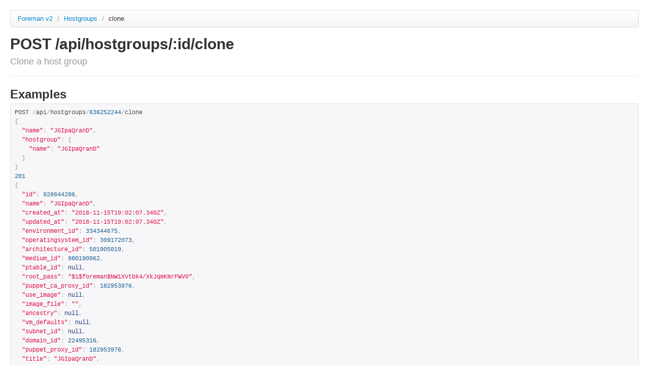

--- FILE ---
content_type: text/html; charset=utf-8
request_url: https://apidocs.theforeman.org/foreman/1.20/apidoc/v2/hostgroups/clone.html
body_size: 1090
content:
<!DOCTYPE html>
<html>
<head>
  <title>API documentation</title>
  <meta http-equiv="Content-Type" content="text/html; charset=UTF-8"/>
  <meta name="viewport" content="width=device-width, initial-scale=1">
  <link type='text/css' rel='stylesheet' href='../../../apidoc/stylesheets/bundled/bootstrap.min.css'/>
<link type='text/css' rel='stylesheet' href='../../../apidoc/stylesheets/bundled/prettify.css'/>
<link type='text/css' rel='stylesheet' href='../../../apidoc/stylesheets/bundled/bootstrap-responsive.min.css'/>
  <link type='text/css' rel='stylesheet' href='../../../apidoc/stylesheets/application.css'/>
  <!-- IE6-8 support of HTML5 elements -->
  <!--[if lt IE 9]>
    <script src="//html5shim.googlecode.com/svn/trunk/html5.js"></script>
  <![endif]-->
</head>
<body>
  <div class="container-fluid">
    <div class="row-fluid">
      <div id='container'>
        <ul class='breadcrumb'>
  <li>
    <a href='../../../apidoc/v2.html'>Foreman v2</a>
    <span class='divider'>/</span>
  </li>
  <li>
    <a href='../../../apidoc/v2/hostgroups.html'>
      Hostgroups
      
    </a>
    <span class='divider'>/</span>
  </li>
  <li class='active'>clone</li>
  <li class='pull-right'>
  
</li>


</ul>

  <div class='page-header'>
    <h1>
      POST /api/hostgroups/:id/clone
      <br>
      <small>Clone a host group</small>
    </h1>
  </div>

<div>

  



  <h2>Examples</h2>
    <pre class="prettyprint">POST /api/hostgroups/636252244/clone
{
  &quot;name&quot;: &quot;JGIpaQranD&quot;,
  &quot;hostgroup&quot;: {
    &quot;name&quot;: &quot;JGIpaQranD&quot;
  }
}
201
{
  &quot;id&quot;: 928644286,
  &quot;name&quot;: &quot;JGIpaQranD&quot;,
  &quot;created_at&quot;: &quot;2018-11-15T19:02:07.340Z&quot;,
  &quot;updated_at&quot;: &quot;2018-11-15T19:02:07.340Z&quot;,
  &quot;environment_id&quot;: 334344675,
  &quot;operatingsystem_id&quot;: 309172073,
  &quot;architecture_id&quot;: 501905019,
  &quot;medium_id&quot;: 980190962,
  &quot;ptable_id&quot;: null,
  &quot;root_pass&quot;: &quot;$1$foreman$NW1XVtbk4/XkJqmKNrFWV0&quot;,
  &quot;puppet_ca_proxy_id&quot;: 182953976,
  &quot;use_image&quot;: null,
  &quot;image_file&quot;: &quot;&quot;,
  &quot;ancestry&quot;: null,
  &quot;vm_defaults&quot;: null,
  &quot;subnet_id&quot;: null,
  &quot;domain_id&quot;: 22495316,
  &quot;puppet_proxy_id&quot;: 182953976,
  &quot;title&quot;: &quot;JGIpaQranD&quot;,
  &quot;realm_id&quot;: null,
  &quot;compute_profile_id&quot;: 980190962,
  &quot;grub_pass&quot;: &quot;$1$foreman$NW1XVtbk4/XkJqmKNrFWV0&quot;,
  &quot;lookup_value_matcher&quot;: &quot;hostgroup=JGIpaQranD&quot;,
  &quot;subnet6_id&quot;: null,
  &quot;pxe_loader&quot;: null,
  &quot;description&quot;: null,
  &quot;compute_resource_id&quot;: null
}</pre>

  <h2>Params</h2>
  <table class='table'>
    <thead>
      <tr>
        <th>Param name</th>
        <th>Description</th>
      </tr>
    </thead>
    <tbody>
        <tr style='background-color:rgb(255,255,255);'>
    <td>
      <strong>location_id </strong><br>
      <small>
        optional
        
      </small>
    </td>
    <td>
      
<p>Scope by locations</p>

        <p><strong>Validations:</strong></p>
        <ul>
            <li>
<p>Must be a Integer</p>
</li>
        </ul>

    </td>

  </tr>

  
  <tr style='background-color:rgb(255,255,255);'>
    <td>
      <strong>organization_id </strong><br>
      <small>
        optional
        
      </small>
    </td>
    <td>
      
<p>Scope by organizations</p>

        <p><strong>Validations:</strong></p>
        <ul>
            <li>
<p>Must be a Integer</p>
</li>
        </ul>

    </td>

  </tr>

  
  <tr style='background-color:rgb(255,255,255);'>
    <td>
      <strong>name </strong><br>
      <small>
        required
        
      </small>
    </td>
    <td>
      
        <p><strong>Validations:</strong></p>
        <ul>
            <li>
<p>Must be a String</p>
</li>
        </ul>

    </td>

  </tr>

  

    </tbody>
  </table>




</div>

  

        
      </div>
    </div>
    <hr>
    <footer></footer>
  </div>
  <script type='text/javascript' src='../../../apidoc/javascripts/bundled/jquery.js'></script>
<script type='text/javascript' src='../../../apidoc/javascripts/bundled/bootstrap-collapse.js'></script>
<script type='text/javascript' src='../../../apidoc/javascripts/bundled/prettify.js'></script>
<script type='text/javascript' src='../../../apidoc/javascripts/apipie.js'></script>
</body>
</html>


--- FILE ---
content_type: text/css; charset=utf-8
request_url: https://apidocs.theforeman.org/foreman/1.20/apidoc/stylesheets/bundled/bootstrap-responsive.min.css
body_size: 1580
content:
.clearfix{*zoom:1;}.clearfix:before,.clearfix:after{display:table;content:"";}
.clearfix:after{clear:both;}
.hide-text{overflow:hidden;text-indent:100%;white-space:nowrap;}
.input-block-level{display:block;width:100%;min-height:28px;-webkit-box-sizing:border-box;-moz-box-sizing:border-box;-ms-box-sizing:border-box;box-sizing:border-box;}
.hidden{display:none;visibility:hidden;}
.visible-phone{display:none;}
.visible-tablet{display:none;}
.visible-desktop{display:block;}
.hidden-phone{display:block;}
.hidden-tablet{display:block;}
.hidden-desktop{display:none;}
@media (max-width:767px){.visible-phone{display:block;} .hidden-phone{display:none;} .hidden-desktop{display:block;} .visible-desktop{display:none;}}@media (min-width:768px) and (max-width:979px){.visible-tablet{display:block;} .hidden-tablet{display:none;} .hidden-desktop{display:block;} .visible-desktop{display:none;}}@media (max-width:480px){.nav-collapse{-webkit-transform:translate3d(0, 0, 0);} .page-header h1 small{display:block;line-height:18px;} input[type="checkbox"],input[type="radio"]{border:1px solid #ccc;} .form-horizontal .control-group>label{float:none;width:auto;padding-top:0;text-align:left;} .form-horizontal .controls{margin-left:0;} .form-horizontal .control-list{padding-top:0;} .form-horizontal .form-actions{padding-left:10px;padding-right:10px;} .modal{position:absolute;top:10px;left:10px;right:10px;width:auto;margin:0;}.modal.fade.in{top:auto;} .modal-header .close{padding:10px;margin:-10px;} .carousel-caption{position:static;}}@media (max-width:767px){body{padding-left:20px;padding-right:20px;} .navbar-fixed-top{margin-left:-20px;margin-right:-20px;} .container{width:auto;} .row-fluid{width:100%;} .row{margin-left:0;} .row>[class*="span"],.row-fluid>[class*="span"]{float:none;display:block;width:auto;margin:0;} .thumbnails [class*="span"]{width:auto;} input[class*="span"],select[class*="span"],textarea[class*="span"],.uneditable-input{display:block;width:100%;min-height:28px;-webkit-box-sizing:border-box;-moz-box-sizing:border-box;-ms-box-sizing:border-box;box-sizing:border-box;} .input-prepend input[class*="span"],.input-append input[class*="span"]{width:auto;}}@media (min-width:768px) and (max-width:979px){.row{margin-left:-20px;*zoom:1;}.row:before,.row:after{display:table;content:"";} .row:after{clear:both;} [class*="span"]{float:left;margin-left:20px;} .container,.navbar-fixed-top .container,.navbar-fixed-bottom .container{width:724px;} .span12{width:724px;} .span11{width:662px;} .span10{width:600px;} .span9{width:538px;} .span8{width:476px;} .span7{width:414px;} .span6{width:352px;} .span5{width:290px;} .span4{width:228px;} .span3{width:166px;} .span2{width:104px;} .span1{width:42px;} .offset12{margin-left:764px;} .offset11{margin-left:702px;} .offset10{margin-left:640px;} .offset9{margin-left:578px;} .offset8{margin-left:516px;} .offset7{margin-left:454px;} .offset6{margin-left:392px;} .offset5{margin-left:330px;} .offset4{margin-left:268px;} .offset3{margin-left:206px;} .offset2{margin-left:144px;} .offset1{margin-left:82px;} .row-fluid{width:100%;*zoom:1;}.row-fluid:before,.row-fluid:after{display:table;content:"";} .row-fluid:after{clear:both;} .row-fluid>[class*="span"]{float:left;margin-left:2.762430939%;} .row-fluid>[class*="span"]:first-child{margin-left:0;} .row-fluid > .span12{width:99.999999993%;} .row-fluid > .span11{width:91.436464082%;} .row-fluid > .span10{width:82.87292817100001%;} .row-fluid > .span9{width:74.30939226%;} .row-fluid > .span8{width:65.74585634900001%;} .row-fluid > .span7{width:57.182320438000005%;} .row-fluid > .span6{width:48.618784527%;} .row-fluid > .span5{width:40.055248616%;} .row-fluid > .span4{width:31.491712705%;} .row-fluid > .span3{width:22.928176794%;} .row-fluid > .span2{width:14.364640883%;} .row-fluid > .span1{width:5.801104972%;} input,textarea,.uneditable-input{margin-left:0;} input.span12, textarea.span12, .uneditable-input.span12{width:714px;} input.span11, textarea.span11, .uneditable-input.span11{width:652px;} input.span10, textarea.span10, .uneditable-input.span10{width:590px;} input.span9, textarea.span9, .uneditable-input.span9{width:528px;} input.span8, textarea.span8, .uneditable-input.span8{width:466px;} input.span7, textarea.span7, .uneditable-input.span7{width:404px;} input.span6, textarea.span6, .uneditable-input.span6{width:342px;} input.span5, textarea.span5, .uneditable-input.span5{width:280px;} input.span4, textarea.span4, .uneditable-input.span4{width:218px;} input.span3, textarea.span3, .uneditable-input.span3{width:156px;} input.span2, textarea.span2, .uneditable-input.span2{width:94px;} input.span1, textarea.span1, .uneditable-input.span1{width:32px;}}@media (max-width:979px){body{padding-top:0;} .navbar-fixed-top{position:static;margin-bottom:18px;} .navbar-fixed-top .navbar-inner{padding:5px;} .navbar .container{width:auto;padding:0;} .navbar .brand{padding-left:10px;padding-right:10px;margin:0 0 0 -5px;} .navbar .nav-collapse{clear:left;} .navbar .nav{float:none;margin:0 0 9px;} .navbar .nav>li{float:none;} .navbar .nav>li>a{margin-bottom:2px;} .navbar .nav>.divider-vertical{display:none;} .navbar .nav .nav-header{color:#999999;text-shadow:none;} .navbar .nav>li>a,.navbar .dropdown-menu a{padding:6px 15px;font-weight:bold;color:#999999;-webkit-border-radius:3px;-moz-border-radius:3px;border-radius:3px;} .navbar .dropdown-menu li+li a{margin-bottom:2px;} .navbar .nav>li>a:hover,.navbar .dropdown-menu a:hover{background-color:#222222;} .navbar .dropdown-menu{position:static;top:auto;left:auto;float:none;display:block;max-width:none;margin:0 15px;padding:0;background-color:transparent;border:none;-webkit-border-radius:0;-moz-border-radius:0;border-radius:0;-webkit-box-shadow:none;-moz-box-shadow:none;box-shadow:none;} .navbar .dropdown-menu:before,.navbar .dropdown-menu:after{display:none;} .navbar .dropdown-menu .divider{display:none;} .navbar-form,.navbar-search{float:none;padding:9px 15px;margin:9px 0;border-top:1px solid #222222;border-bottom:1px solid #222222;-webkit-box-shadow:inset 0 1px 0 rgba(255, 255, 255, 0.1),0 1px 0 rgba(255, 255, 255, 0.1);-moz-box-shadow:inset 0 1px 0 rgba(255, 255, 255, 0.1),0 1px 0 rgba(255, 255, 255, 0.1);box-shadow:inset 0 1px 0 rgba(255, 255, 255, 0.1),0 1px 0 rgba(255, 255, 255, 0.1);} .navbar .nav.pull-right{float:none;margin-left:0;} .navbar-static .navbar-inner{padding-left:10px;padding-right:10px;} .btn-navbar{display:block;} .nav-collapse{overflow:hidden;height:0;}}@media (min-width:980px){.nav-collapse.collapse{height:auto !important;overflow:visible !important;}}@media (min-width:1200px){.row{margin-left:-30px;*zoom:1;}.row:before,.row:after{display:table;content:"";} .row:after{clear:both;} [class*="span"]{float:left;margin-left:30px;} .container,.navbar-fixed-top .container,.navbar-fixed-bottom .container{width:1170px;} .span12{width:1170px;} .span11{width:1070px;} .span10{width:970px;} .span9{width:870px;} .span8{width:770px;} .span7{width:670px;} .span6{width:570px;} .span5{width:470px;} .span4{width:370px;} .span3{width:270px;} .span2{width:170px;} .span1{width:70px;} .offset12{margin-left:1230px;} .offset11{margin-left:1130px;} .offset10{margin-left:1030px;} .offset9{margin-left:930px;} .offset8{margin-left:830px;} .offset7{margin-left:730px;} .offset6{margin-left:630px;} .offset5{margin-left:530px;} .offset4{margin-left:430px;} .offset3{margin-left:330px;} .offset2{margin-left:230px;} .offset1{margin-left:130px;} .row-fluid{width:100%;*zoom:1;}.row-fluid:before,.row-fluid:after{display:table;content:"";} .row-fluid:after{clear:both;} .row-fluid>[class*="span"]{float:left;margin-left:2.564102564%;} .row-fluid>[class*="span"]:first-child{margin-left:0;} .row-fluid > .span12{width:100%;} .row-fluid > .span11{width:91.45299145300001%;} .row-fluid > .span10{width:82.905982906%;} .row-fluid > .span9{width:74.358974359%;} .row-fluid > .span8{width:65.81196581200001%;} .row-fluid > .span7{width:57.264957265%;} .row-fluid > .span6{width:48.717948718%;} .row-fluid > .span5{width:40.170940171000005%;} .row-fluid > .span4{width:31.623931624%;} .row-fluid > .span3{width:23.076923077%;} .row-fluid > .span2{width:14.529914530000001%;} .row-fluid > .span1{width:5.982905983%;} input,textarea,.uneditable-input{margin-left:0;} input.span12, textarea.span12, .uneditable-input.span12{width:1160px;} input.span11, textarea.span11, .uneditable-input.span11{width:1060px;} input.span10, textarea.span10, .uneditable-input.span10{width:960px;} input.span9, textarea.span9, .uneditable-input.span9{width:860px;} input.span8, textarea.span8, .uneditable-input.span8{width:760px;} input.span7, textarea.span7, .uneditable-input.span7{width:660px;} input.span6, textarea.span6, .uneditable-input.span6{width:560px;} input.span5, textarea.span5, .uneditable-input.span5{width:460px;} input.span4, textarea.span4, .uneditable-input.span4{width:360px;} input.span3, textarea.span3, .uneditable-input.span3{width:260px;} input.span2, textarea.span2, .uneditable-input.span2{width:160px;} input.span1, textarea.span1, .uneditable-input.span1{width:60px;} .thumbnails{margin-left:-30px;} .thumbnails>li{margin-left:30px;}}
